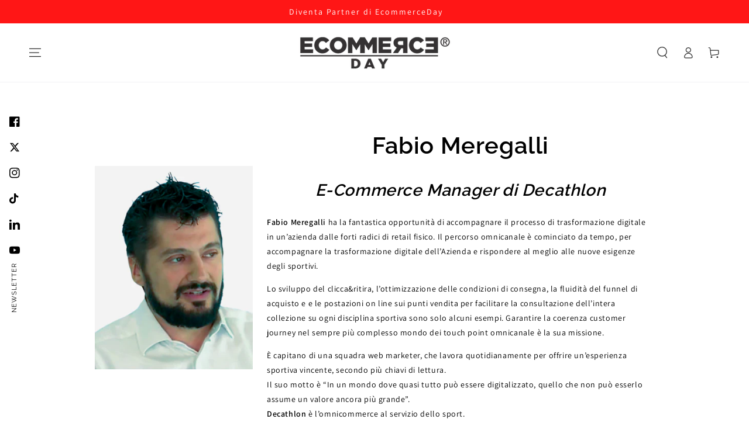

--- FILE ---
content_type: text/css
request_url: https://ecommerceday.it/cdn/shop/t/11/assets/section-main-page.css?v=5629174024743919361753457506
body_size: -564
content:
.page-title {
  margin-top: 0;
  margin-bottom: 3rem;
}

@media screen and (min-width: 750px) {
  .page-title {
    margin-bottom: 4rem;
  }
}

.page-placeholder-wrapper {
  display: flex;
  justify-content: center;
}

.page-placeholder {
  width: 52.5rem;
  height: 52.5rem;
}

.row {
    display: flex;
    flex-direction: row;
    column-gap: 2rem;
}

.col-sm-6.col-xs-12 {
    max-width: 75%;
}